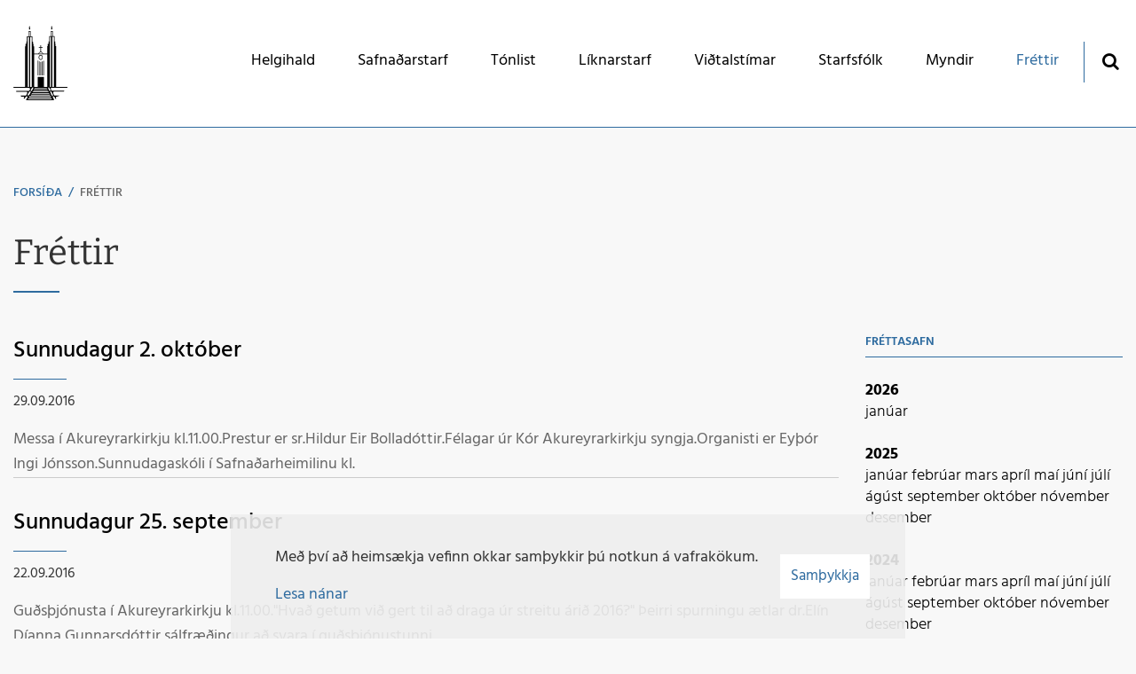

--- FILE ---
content_type: text/html; charset=UTF-8
request_url: https://www.akureyrarkirkja.is/is/frettir/archive/2016/9
body_size: 7827
content:
<!DOCTYPE html>
<!--
		Stefna ehf. - Moya Vefumsjónarkerfi
		- - - - - - - - - - - - - - - - - -
		http://www.moya.is
		Moya - útgáfa 1.16.2		- - - - - - - - - - - - - - - - - -
-->
<html xmlns="http://www.w3.org/1999/xhtml" lang="is">
<head>
	<meta http-equiv="X-UA-Compatible" content="IE=edge">
	<meta name="viewport" content="width=device-width, initial-scale=1.0">
	<meta name="theme-color" content="#00757f" >
	<meta charset="UTF-8">
	<meta name="author" content="Akureyrarkirkja" >
	<meta name="generator" content="Moya 1.16.2" >
	<meta property="og:title" content="Fr&eacute;ttir">
	<meta property="og:image" content="https://www.akureyrarkirkja.is/static/themes/2018/images/og.png?v=1768614142">
	<meta property="og:url" content="https://www.akureyrarkirkja.is/is/frettir/archive/2016/9">
	<meta property="og:site_name" content="Akureyrarkirkja">
	<meta property="og:image:width" content="1200">
	<meta property="og:image:height" content="630">
	<meta property="og:locale" content="is_IS">
	<meta property="og:type" content="article">

	<title>Fréttir | Akureyrarkirkja</title>	
	<link href="/static/themes/2018/theme.css?v=46d960b091" rel="stylesheet" media="all" type="text/css"  />
	<link href="/is/feed" rel="alternate" type="application/rss+xml" title="RSS - Fréttir" >
	<link href="/favicon.ico" rel="icon" type="image/x-icon" >
	<link href="/favicon.ico" rel="shortcut icon" type="image/x-icon" >
	<link href="/_moya/less/cookie-consent.css?v=1768614142" media="screen" rel="stylesheet" type="text/css" >		<link rel="apple-touch-icon" sizes="180x180" href="/static/themes/2018/favicon/apple-touch-icon.png?v=94a09f238b">
	<link rel="icon" type="image/png" sizes="32x32" href="/static/themes/2018/favicon/favicon-32x32.png?v=23032fb9fe">
	<link rel="icon" type="image/png" sizes="16x16" href="/static/themes/2018/favicon/favicon-16x16.png?v=5ebde2a757">
	<link rel="manifest" href="/static/themes/2018/favicon/site.webmanifest">
	<link rel="mask-icon" href="/static/themes/2018/favicon/safari-pinned-tab.svg?v=9232c04fa5" color="#5bbad5">
	<link rel="shortcut icon" href="/static/themes/2018/favicon/favicon.ico?v=15785c58e2">
	<meta name="msapplication-TileColor" content="#2e6b9f">
	<meta name="msapplication-config" content="/static/themes/2018/favicon/browserconfig.xml">
	<meta name="theme-color" content="#ffffff">
	<meta name="apple-mobile-web-app-title" content="Akureyrarkirkja">
	<meta name="application-name" content="Akureyrarkirkja">
		
</head>
<body class="head-2 news" data-static-version="1768614142">
		<a href="#main" id="skipToMain">Fara í efni</a>
	<a id="siteTop" class="hide">&nbsp;</a>
	
	<div id="page">

		
		<div id="pageContainer">
			<div id="header">
				<div class="contentWrap">
					<div class="logo">
						<a href="/is">
							<svg xmlns="http://www.w3.org/2000/svg" height="587" width="427" viewBox="0 0 427 587"><path d="M102 587v-6.143c6.64-11.26 10.16-17.54 12-23.86h-14c-5.476 8.935-7.576 11.83-10 16.091-1.974 1.996-3.368 1.907-4.865 1.91-2.432-1.402-2.495-1.393-3.135-4-.402-2.447 1.54-3.683 3-5.144v-6.86H62v-3.558l-4-2.883v-2.56h41.198c7.12-6.73 9.738-15.454 10.837-23.745-.42-3.19-.89-3.58-5.04-5.26h-82v-7h101.09c4.595-6.37 6.454-8.561 8.747-16.178-4.55-5.25-3.59-5.03-10.84-8.82H3.722l-3.73-4.31v-2.69h92v-320h5v-18h5v-4h2v-16h3v-40h13v-42h17v42h13v42h5v18h5v18h5v58h30.265c7.87-7.87 11.5-10.67 17.74-16.91v-30.09h-12v-5h12v-14h6v14h12v5h-12v28.143l1.25 1.306c4.966 5.724 10.542 10.793 16.75 17.55h30v-60h5v-16h6v-20h5v-42h12v-40h16v40h14v42h5v20h3v16h5v322h89v4.144l-2.86 2.86h-125.14c-2.476 3.292-3 5.333-3 9 2.703 6.566 2.218 8.049 5.857 14h100.14c.596 3.153-1.932 5.206-3.134 7h-78.87c-3.32 1.625-3.726 1.878-5 8.25-.839 8.113 4.506 17.305 8.734 22.75h39.27v3c-8.773 2.638-16.466 4.146-27 8 .037 3.473-1.308 7.947 2 9.166v6.83h-6c-.115-4.655-7.745-16.189-10.735-20h-13.408c7.281 9.534 6.565 10.93 12.143 23v7zm201-7v-7H118v7zm-5-14v-9H125v9zm-8-16v-7H138v7zm24.723 0c-4.061-9.368-9.626-24.277-15.457-31l-10.76.16c4.964 6.6 12.5 24.273 12.5 30.842h13.723zm-190.58-2c5.15-7.81 12.23-21.58 14.86-29h-13c-4.514 10.187-11.227 19.572-15.937 29zm158.86-12v-5h-138v5zm-5-12v-5h-126v5zm-131.86-10c3.57-6.26 10.51-20.7 12.86-27h-10.777c-2.88 6.597-10.239 21.726-13.723 26.969l11.643.03zm125.86 0v-5h-112v5zm23.5-2.03c-3.948-7.923-6.76-17.423-12.639-24.97h-9.584c3.449 8.99 6.756 16.227 9.723 25l12.5-.03zm-27.5-7.97v-5h-105v5zm-3-12v-3h-97v3zm-141-10V89h-11v393zm22 0V89h-13v393zm47 0v-78h49v78h25V225h-102v257zm0-91V274h1.143l2.86 2.86V391zm11 0V280h2.143l2.86 2.86V391zm10 0V284h5v107zm11 0V282h6v109zm11 0V278.86l2.857-2.858H241v115zm-19.65-121.94c-9.732 0-16.771-8.368-16.934-18.908 0-12.25 6.367-20.152 16.125-20.152 10.243 0 16.396 7.172 16.435 18.923 0 14.963-10.684 20.137-15.625 20.137zm-.143-5.06c8.964 0 11.912-9.72 11.912-15.088 0-8.347-5.161-13.912-12.046-13.912-8.11.125-11.573 5.506-11.573 14.5 0 11.674 5.854 14.608 11.707 14.5zm81.793 218V87h-10v395zm22 0V87h-12v395zm-86.857-262c-5.264-4.934-10.429-8.818-16.1-13.17-.828.007-.947-.016-1.657.032-4.636 3.856-10.204 8.478-15.885 12.865l33.643.273zM132.006 84V47h-7v37zm175-2V47h-8v35zm-178.61-53h-3.39c-.165-7.538-.18-13.88-.068-21.416.606-.633 1.463-.01 2.068-.643V.001h3v8.971c.567.35 1.134-.39 1.7-.04l.399 12.393 1.571-.013-.522 4.598-1.361 3.09zm171.61 0v-4h-2v-3h2V6h2V0h2v8h2v12h2v6.143L305.15 29z"/></svg>						</a>
					</div>
					<div id="mainmenu">
						<ul class="menu mmLevel1 " id="mmm-5"><li class="ele-helgihald si level1 children first goto ord-1"><a href="/is/helgihald"><span>Helgihald</span></a><ul class="menu mmLevel2 " id="mmm-12"><li class="ele-helgihald si level2 first ord-1"><a href="/is/helgihald/helgihald"><span>Helgihald</span></a></li><li class="ele-athafnir si level2 children last ord-2"><a href="/is/helgihald/athafnir"><span>Athafnir</span></a><ul class="menu mmLevel3 " id="mmm-87"><li class="ele-skirn si level3 first ord-1"><a href="/is/helgihald/athafnir/skirn"><span>Sk&iacute;rn</span></a></li><li class="ele-hjonavigsla si level3 ord-2"><a href="/is/helgihald/athafnir/hjonavigsla"><span>Hj&oacute;nav&iacute;gsla</span></a></li><li class="ele-utfor si level3 last ord-3"><a href="/is/helgihald/athafnir/utfor"><span>&Uacute;tf&ouml;r</span></a></li></ul></li></ul></li><li class="ele-safnadarstarf si level1 children goto ord-2"><a href="/is/safnadarstarf"><span>Safna&eth;arstarf</span></a><ul class="menu mmLevel2 " id="mmm-13"><li class="ele-dagskra-vikunnar-yfir-vetrartimann si level2 first ord-1"><a href="/is/safnadarstarf/dagskra-vikunnar-yfir-vetrartimann"><span>Dagskr&aacute; vikunnar yfir vetrart&iacute;mann</span></a></li><li class="ele-barna-og-aeskulydsstarf si level2 ord-2"><a href="/is/safnadarstarf/barna-og-aeskulydsstarf"><span>Barna- og &aelig;skul&yacute;&eth;sstarf</span></a></li><li class="ele-fermingarstarf si level2 children ord-3"><a href="/is/safnadarstarf/fermingarstarf"><span>Fermingarstarf</span></a><ul class="menu mmLevel3 " id="mmm-56"><li class="ele-skraning-i-fermingarfraedslu-veturinn-2025-2026 si level3 first ord-1"><a href="/is/safnadarstarf/fermingarstarf/skraning-i-fermingarfraedslu-veturinn-2025-2026"><span>Skr&aacute;ning &iacute; fermingarfr&aelig;&eth;slu veturinn 2025-2026</span></a></li><li class="ele-hvad-a-eg-ad-kunna si level3 ord-2"><a href="/is/safnadarstarf/fermingarstarf/hvad-a-eg-ad-kunna"><span>Hva&eth; &aacute; &eacute;g a&eth; kunna ?</span></a></li><li class="ele-fermingarfraedsluefni si level3 ord-3"><a href="/is/safnadarstarf/fermingarstarf/fermingarfraedsluefni"><span>Fermingarfr&aelig;&eth;sluefni</span></a></li><li class="ele-fermingardagar-2022 si level3 last ord-4"><a href="/is/safnadarstarf/fermingarstarf/fermingardagar-2022"><span>Fermingardagar 2026</span></a></li></ul></li><li class="ele-foreldramorgnar si level2 ord-4"><a href="/is/safnadarstarf/foreldramorgnar"><span>Foreldramorgnar</span></a></li><li class="ele-kvenfelag-akureyrarkirkju si level2 ord-5"><a href="/is/safnadarstarf/kvenfelag-akureyrarkirkju"><span>Kvenf&eacute;lag Akureyrarkirkju</span></a></li><li class="ele-opid-hus-fyrir-eldri-borgara si level2 ord-6"><a href="/is/safnadarstarf/opid-hus-fyrir-eldri-borgara"><span>Opi&eth; h&uacute;s fyrir eldri borgara</span></a></li><li class="ele-samhygd-samtok-um-sorg-og-sorgarvidbrogd si level2 ord-7"><a href="/is/safnadarstarf/samhygd-samtok-um-sorg-og-sorgarvidbrogd"><span>Sorgarmi&eth;st&ouml;&eth; - stu&eth;ningsh&oacute;par</span></a></li><li class="ele-sumaropnunkvoldkirkja si level2 ord-8"><a href="/is/safnadarstarf/sumaropnunkvoldkirkja"><span>Sumaropnun/kv&ouml;ldkirkja</span></a></li><li class="ele-saga si level2 last ord-9"><a href="/is/safnadarstarf/saga"><span>Saga</span></a></li></ul></li><li class="ele-tonlist si level1 children goto ord-3"><a href="/is/tonlist"><span>T&oacute;nlist</span></a><ul class="menu mmLevel2 " id="mmm-14"><li class="ele-tonlist si level2 first ord-1"><a href="/is/tonlist/tonlist"><span>T&oacute;nlist</span></a></li><li class="ele-korar si level2 children ord-2"><a href="/is/tonlist/korar"><span>K&oacute;rar</span></a><ul class="menu mmLevel3 " id="mmm-23"><li class="ele-skraning-i-korastarf si level3 children first last ord-1"><a href="/is/tonlist/korar/skraning-i-korastarf"><span>Skr&aacute;ning &iacute; k&oacute;rastarf</span></a><ul class="menu mmLevel4 " id="mmm-103"><li class="ele-skraning-i-korastarf si level4 first last ord-1"><a href="/is/tonlist/korar/skraning-i-korastarf/skraning-i-korastarf"><span>Skr&aacute;ning &iacute; k&oacute;rastarf</span></a></li></ul></li></ul></li><li class="ele-listvinafelag si level2 ord-3"><a href="/is/tonlist/listvinafelag"><span>Listvinaf&eacute;lag</span></a></li><li class="ele-kirkjulistavika si level2 children ord-4"><a href="/is/tonlist/kirkjulistavika"><span>Kirkjulistavika</span></a><ul class="menu mmLevel3 " id="mmm-26"><li class="ele-kirkjulistavika-2017 si level3 first ord-1"><a href="/is/tonlist/kirkjulistavika/kirkjulistavika-2017"><span>Kirkjulistavika 2017</span></a></li><li class="ele-kirkjulistavika-2015 si level3 ord-2"><a href="/is/tonlist/kirkjulistavika/kirkjulistavika-2015"><span>Kirkjulistavika 2015</span></a></li><li class="ele-kirkjulistavika-2013 si level3 ord-3"><a href="/is/tonlist/kirkjulistavika/kirkjulistavika-2013"><span>Kirkjulistavika 2013</span></a></li><li class="ele-kirkjulistavika-2011 si level3 ord-4"><a href="/is/tonlist/kirkjulistavika/kirkjulistavika-2011"><span>Kirkjulistavika 2011</span></a></li><li class="ele-kirkjulistavika-2009 si level3 last ord-5"><a href="/is/tonlist/kirkjulistavika/kirkjulistavika-2009"><span>Kirkjulistavika 2009</span></a></li></ul></li><li class="ele-orgel-akureyrarkirkju si level2 ord-5"><a href="/is/tonlist/orgel-akureyrarkirkju"><span>Orgel Akureyrarkirkju</span></a></li><li class="ele-krilasalmanamskeid si level2 ord-6"><a href="/is/tonlist/krilasalmanamskeid"><span>Kr&iacute;las&aacute;lman&aacute;mskei&eth;</span></a></li><li class="ele-sumartonleikar si level2 children ord-7"><a href="/is/tonlist/sumartonleikar"><span>Sumart&oacute;nleikar</span></a><ul class="menu mmLevel3 " id="mmm-34"><li class="ele-tonleikar-2027 si level3 first ord-1"><a href="/is/tonlist/sumartonleikar/tonleikar-2027"><span>T&oacute;nleikar 2025</span></a></li><li class="ele-tonleikar-2025 si level3 ord-2"><a href="/is/tonlist/sumartonleikar/tonleikar-2025"><span>T&oacute;nleikar 2024</span></a></li><li class="ele-tonleikar-2024 si level3 ord-3"><a href="/is/tonlist/sumartonleikar/tonleikar-2024"><span>T&oacute;nleikar 2023</span></a></li><li class="ele-sumartonleikar-2022 si level3 ord-4"><a href="/is/tonlist/sumartonleikar/sumartonleikar-2022"><span>T&oacute;nleikar 2022</span></a></li><li class="ele-sumartonleikar si level3 ord-5"><a href="/is/tonlist/sumartonleikar/sumartonleikar"><span>T&oacute;nleikar 2021</span></a></li><li class="ele-tonleikar-2019 si level3 ord-6"><a href="/is/tonlist/sumartonleikar/tonleikar-2019"><span>T&oacute;nleikar 2019</span></a></li><li class="ele-tonleikar-2018 si level3 ord-7"><a href="/is/tonlist/sumartonleikar/tonleikar-2018"><span>T&oacute;nleikar 2018</span></a></li><li class="ele-tonleikar-2017 si level3 ord-8"><a href="/is/tonlist/sumartonleikar/tonleikar-2017"><span>T&oacute;nleikar 2017</span></a></li><li class="ele-tonleikar-2016 si level3 ord-9"><a href="/is/tonlist/sumartonleikar/tonleikar-2016"><span>T&oacute;nleikar 2016</span></a></li><li class="ele-tonleikar-2015 si level3 ord-10"><a href="/is/tonlist/sumartonleikar/tonleikar-2015"><span>T&oacute;nleikar 2015</span></a></li><li class="ele-tonleikar-2014 si level3 ord-11"><a href="/is/tonlist/sumartonleikar/tonleikar-2014"><span>T&oacute;nleikar 2014</span></a></li><li class="ele-tonleikar-2013 si level3 ord-12"><a href="/is/tonlist/sumartonleikar/tonleikar-2013"><span>T&oacute;nleikar 2013</span></a></li><li class="ele-tonleikar-2012 si level3 ord-13"><a href="/is/tonlist/sumartonleikar/tonleikar-2012"><span>T&oacute;nleikar 2012</span></a></li><li class="ele-tonleikar-2011 si level3 ord-14"><a href="/is/tonlist/sumartonleikar/tonleikar-2011"><span>T&oacute;nleikar 2011</span></a></li><li class="ele-tonleikar-2010 si level3 ord-15"><a href="/is/tonlist/sumartonleikar/tonleikar-2010"><span>T&oacute;nleikar 2010</span></a></li><li class="ele-tonleikar-2009 si level3 ord-16"><a href="/is/tonlist/sumartonleikar/tonleikar-2009"><span>T&oacute;nleikar 2009</span></a></li><li class="ele-tonleikar-2008 si level3 ord-17"><a href="/is/tonlist/sumartonleikar/tonleikar-2008"><span>T&oacute;nleikar 2008</span></a></li><li class="ele-tonleikar-2007 si level3 ord-18"><a href="/is/tonlist/sumartonleikar/tonleikar-2007"><span>T&oacute;nleikar 2007</span></a></li><li class="ele-saga-tonleikanna si level3 ord-19"><a href="/is/tonlist/sumartonleikar/saga-tonleikanna"><span>Saga T&oacute;nleikanna</span></a></li><li class="ele-thakkir si level3 ord-20"><a href="/is/tonlist/sumartonleikar/thakkir"><span>&THORN;akkir</span></a></li><li class="ele-orgel-akureyrarkirkju si level3 ord-21"><a href="/is/tonlist/sumartonleikar/orgel-akureyrarkirkju"><span>Orgel Akureyrarkirkju</span></a></li><li class="ele-styktaradilar si level3 ord-22"><a href="/is/tonlist/sumartonleikar/styktaradilar"><span>Styktara&eth;ilar</span></a></li><li class="ele-flytjendur-fyrri-ara si level3 ord-23"><a href="/is/tonlist/sumartonleikar/flytjendur-fyrri-ara"><span>Flytjendur fyrri &aacute;ra</span></a></li><li class="ele-english si level3 last ord-24"><a href="/is/tonlist/sumartonleikar/english"><span>English</span></a></li></ul></li><li class="ele-tenglar si level2 ord-8"><a href="/is/tonlist/tenglar"><span>Tenglar</span></a></li><li class="ele-leiguskilmali-fyrir-tonleika-i-akureyrarkirkju si level2 last ord-9"><a href="/is/tonlist/leiguskilmali-fyrir-tonleika-i-akureyrarkirkju"><span>Leiguskilm&aacute;li fyrir t&oacute;nleika &iacute; Akureyrarkirkju</span></a></li></ul></li><li class="ele-liknarstarf si level1 children goto ord-4"><a href="/is/liknarstarf"><span>L&iacute;knarstarf</span></a><ul class="menu mmLevel2 " id="mmm-15"><li class="ele-liknarsjodurinn-ljosberinn si level2 first ord-1"><a href="/is/liknarstarf/liknarsjodurinn-ljosberinn"><span>L&iacute;knarsj&oacute;&eth;urinn Lj&oacute;sberinn</span></a></li><li class="ele-truarleg-thjonusta-a-sak si level2 last ord-2"><a href="/is/liknarstarf/truarleg-thjonusta-a-sak"><span>Tr&uacute;arleg &thorn;j&oacute;nusta &aacute; SAk</span></a></li></ul></li><li class="ele-vidtalstimar si level1 children goto ord-5"><a href="/is/vidtalstimar"><span>Vi&eth;talst&iacute;mar</span></a><ul class="menu mmLevel2 " id="mmm-16"><li class="ele-vidtalstimar si level2 first ord-1"><a href="/is/vidtalstimar/vidtalstimar"><span>Vi&eth;talst&iacute;mar</span></a></li><li class="ele-vidtalstimar-presta si level2 ord-2"><a href="/is/vidtalstimar/vidtalstimar-presta"><span>Vi&eth;talst&iacute;mar presta</span></a></li><li class="ele-vidtalstimar-organista si level2 last ord-3"><a href="/is/vidtalstimar/vidtalstimar-organista"><span>Vi&eth;talst&iacute;mar organista</span></a></li></ul></li><li class="ele-starfsfolk si level1 ord-6"><a href="/is/starfsfolk"><span>Starfsf&oacute;lk</span></a></li><li class="ele-myndir si level1 ord-7"><a href="/is/myndir"><span>Myndir</span></a></li><li class="ele-frettir si level1 selectedLevel1 last active ord-8"><a href="/is/frettir"><span>Fr&eacute;ttir</span></a></li></ul>						<div id="searchBox" role="search" class="toggle width">
							<a href="#" id="searchToggle" aria-label="Opna leit">
								<i class="fa fa-search" aria-hidden="true"></i>
							</a>
							<form id="searchForm" name="searchForm" method="get" action="/is/leit">
<div id="elm_q" class="elm_text elm"><label for="q" class="noscreen optional">Leita</label>

<span class="lmnt"><input type="text" name="q" id="q" value="" placeholder="Leita..." class="text searchQ"></span></div>
<div id="elm_submit" class="elm_submit elm">
<input type="submit" id="searchSubmit" value="Leita"></div></form>						</div>
					</div>
				</div>
			</div>

			<div id="contentContainer">
				<div class="contentWrap">
											
<div id="breadcrumbs" class="box">
	
        <div class="boxText">
		<a href="/is" class="first">Forsíða</a><span class="sep"> / </span><a href="/is/frettir" class="last">Fréttir</a>
	</div>
</div>					
					<div class="row">
						<div id="main" role="main">

															<div class="boxTitle"><h1>Fréttir</h1></div>														<div id="notice">
								
							</div>
																							
<div id="news" class="box">
	
        <div class="boxText">
		<div class="entries all">
	<div class="entry">
		<h2 class="entryTitle">
		<a href="/is/frettir/sunnudagur_2._oktober0">Sunnudagur 2. október</a>
	</h2>
		<div class="entryInfo">
			<span class="date">
					29.09.2016			</span>
	</div>
	<div class="entryContent">Messa í Akureyrarkirkju kl.11.00.Prestur er sr.Hildur Eir Bolladóttir.Félagar úr Kór Akureyrarkirkju syngja.Organisti er Eyþór Ingi Jónsson.Sunnudagaskóli í Safnaðarheimilinu kl.</div>
</div>
	<div class="entry">
		<h2 class="entryTitle">
		<a href="/is/frettir/sunnudagur_25._september0">Sunnudagur 25. september</a>
	</h2>
		<div class="entryInfo">
			<span class="date">
					22.09.2016			</span>
	</div>
	<div class="entryContent">Guðsþjónusta í Akureyrarkirkju kl.11.00."Hvað getum við gert til að draga úr streitu árið 2016?" Þeirri spurningu ætlar dr.Elín Díanna Gunnarsdóttir sálfræðingur að svara í guðsþjónustunni.</div>
</div>
	<div class="entry">
		<div class="entryImage">
		<a href="/is/frettir/nytt_krilasalmanamskeid_ad_hefjast5"><img alt="Nýtt krílasálmanámskeið að hefjast" src="https://static.stefna.is/moya/images/1.png" class="responsive" data-src="/static/news/xs/krili16.jpg" data-xs="/static/news/xs/krili16.jpg" />
</a>
        <br class="clear" />
	</div>
		<h2 class="entryTitle">
		<a href="/is/frettir/nytt_krilasalmanamskeid_ad_hefjast5">Nýtt krílasálmanámskeið að hefjast</a>
	</h2>
		<div class="entryInfo">
			<span class="date">
					20.09.2016			</span>
	</div>
	<div class="entryContent">Nýtt krílasálmanámskeið hefst þriðjudaginn 27.september kl.10.30 í kapellu Akureyrarkirkju.Sigrún Magna Þórsteinsdóttir hefur umsjón með námskeiðinu.Til að skrá og fá nánari upplýsingar má senda tölvupóst á netfangið sigrun@akirkja.</div>
</div>
	<div class="entry">
		<h2 class="entryTitle">
		<a href="/is/frettir/sunnudagur_18._september">Sunnudagur 18. september</a>
	</h2>
		<div class="entryInfo">
			<span class="date">
					15.09.2016			</span>
	</div>
	<div class="entryContent">Guðsþjónusta í Akureyrarkirkju kl.11.00.Prestur er sr.Guðmundur Guðmundsson.Félagar úr Kór Akureyrarkirkju syngja.Organisti er Eyþór Ingi Jónsson.Sunnudagaskóli í Safnaðarheimilinu kl.</div>
</div>
	<div class="entry">
		<div class="entryImage">
		<a href="/is/frettir/upphaf_vetrarstarfsins_i_akureyrarkirkju0"><img alt="Upphaf vetrarstarfsins í Akureyrarkirkju" src="https://static.stefna.is/moya/images/1.png" class="responsive" data-src="/static/news/xs/upphaf.jpg" data-xs="/static/news/xs/upphaf.jpg" />
</a>
        <br class="clear" />
	</div>
		<h2 class="entryTitle">
		<a href="/is/frettir/upphaf_vetrarstarfsins_i_akureyrarkirkju0">Upphaf vetrarstarfsins í Akureyrarkirkju</a>
	</h2>
		<div class="entryInfo">
			<span class="date">
					06.09.2016			</span>
	</div>
	<div class="entryContent">Fjölskylduguðsþjónusta
í Akureyrarkirkju kl.11.00. Umsjón með stundinni hafa prestar kirkjunnar ásamt Hjalta Jónssyni og Sólveigu
Önnu Aradóttur.Sunnudagaskólastarfið hefst með þessari stund.</div>
</div>
	<div class="entry">
		<h2 class="entryTitle">
		<a href="/is/frettir/althjodlegur_forvarnardagur_sjalfsviga">Alþjóðlegur forvarnardagur sjálfsvíga</a>
	</h2>
		<div class="entryInfo">
			<span class="date">
					06.09.2016			</span>
	</div>
	<div class="entryContent">10.september er alþjóðlegur forvarnardagur sjálfsvíga.Þennan dag verður haldin minningarstund, um þau sem fallið hafa fyrir eigin hendi, í Akureyrarkirkju kl.20.00.Umsjón með stundinni hefur stjórn Samhygðar.</div>
</div>
	<div class="entry">
		<h2 class="entryTitle">
		<a href="/is/frettir/sunnudagur_4._september0">Sunnudagur 4. september</a>
	</h2>
		<div class="entryInfo">
			<span class="date">
					02.09.2016			</span>
	</div>
	<div class="entryContent">Guðsþjónusta í Akureyrarkirkju kl.20.00.Prestur er sr.Hildur Eir Bolladóttir. 
Félagar úr Kór Akureyrarkirkju syngja. 
Organisti er Eyþór Ingi Jónsson.</div>
</div>
</div>

	</div>
</div>															
						</div>

												<div id="sidebar" role="complementary">
							<div class="box box_newsarchive">
	<div class="boxTitle">
		<h2>Fréttasafn</h2>
	</div>
	<div class="boxText">
		<dl><dt><a href="/is/frettir/archive/2026">2026</a></dt><dd><a href="/is/frettir/archive/2026/1">janúar </a></dd><dt><a href="/is/frettir/archive/2025">2025</a></dt><dd><a href="/is/frettir/archive/2025/1">janúar </a><a href="/is/frettir/archive/2025/2">febrúar </a><a href="/is/frettir/archive/2025/3">mars </a><a href="/is/frettir/archive/2025/4">apríl </a><a href="/is/frettir/archive/2025/5">maí </a><a href="/is/frettir/archive/2025/6">júní </a><a href="/is/frettir/archive/2025/7">júlí </a><a href="/is/frettir/archive/2025/8">ágúst </a><a href="/is/frettir/archive/2025/9">september </a><a href="/is/frettir/archive/2025/10">október </a><a href="/is/frettir/archive/2025/11">nóvember </a><a href="/is/frettir/archive/2025/12">desember </a></dd><dt><a href="/is/frettir/archive/2024">2024</a></dt><dd><a href="/is/frettir/archive/2024/1">janúar </a><a href="/is/frettir/archive/2024/2">febrúar </a><a href="/is/frettir/archive/2024/3">mars </a><a href="/is/frettir/archive/2024/4">apríl </a><a href="/is/frettir/archive/2024/5">maí </a><a href="/is/frettir/archive/2024/6">júní </a><a href="/is/frettir/archive/2024/7">júlí </a><a href="/is/frettir/archive/2024/8">ágúst </a><a href="/is/frettir/archive/2024/9">september </a><a href="/is/frettir/archive/2024/10">október </a><a href="/is/frettir/archive/2024/11">nóvember </a><a href="/is/frettir/archive/2024/12">desember </a></dd><dt><a href="/is/frettir/archive/2023">2023</a></dt><dd><a href="/is/frettir/archive/2023/1">janúar </a><a href="/is/frettir/archive/2023/2">febrúar </a><a href="/is/frettir/archive/2023/3">mars </a><a href="/is/frettir/archive/2023/4">apríl </a><a href="/is/frettir/archive/2023/5">maí </a><a href="/is/frettir/archive/2023/6">júní </a><a href="/is/frettir/archive/2023/8">ágúst </a><a href="/is/frettir/archive/2023/9">september </a><a href="/is/frettir/archive/2023/10">október </a><a href="/is/frettir/archive/2023/11">nóvember </a><a href="/is/frettir/archive/2023/12">desember </a></dd><dt><a href="/is/frettir/archive/2022">2022</a></dt><dd><a href="/is/frettir/archive/2022/1">janúar </a><a href="/is/frettir/archive/2022/2">febrúar </a><a href="/is/frettir/archive/2022/3">mars </a><a href="/is/frettir/archive/2022/4">apríl </a><a href="/is/frettir/archive/2022/5">maí </a><a href="/is/frettir/archive/2022/6">júní </a><a href="/is/frettir/archive/2022/7">júlí </a><a href="/is/frettir/archive/2022/8">ágúst </a><a href="/is/frettir/archive/2022/9">september </a><a href="/is/frettir/archive/2022/10">október </a><a href="/is/frettir/archive/2022/11">nóvember </a><a href="/is/frettir/archive/2022/12">desember </a></dd><dt><a href="/is/frettir/archive/2021">2021</a></dt><dd><a href="/is/frettir/archive/2021/1">janúar </a><a href="/is/frettir/archive/2021/2">febrúar </a><a href="/is/frettir/archive/2021/3">mars </a><a href="/is/frettir/archive/2021/4">apríl </a><a href="/is/frettir/archive/2021/5">maí </a><a href="/is/frettir/archive/2021/6">júní </a><a href="/is/frettir/archive/2021/7">júlí </a><a href="/is/frettir/archive/2021/8">ágúst </a><a href="/is/frettir/archive/2021/9">september </a><a href="/is/frettir/archive/2021/10">október </a><a href="/is/frettir/archive/2021/11">nóvember </a><a href="/is/frettir/archive/2021/12">desember </a></dd><dt><a href="/is/frettir/archive/2020">2020</a></dt><dd><a href="/is/frettir/archive/2020/1">janúar </a><a href="/is/frettir/archive/2020/2">febrúar </a><a href="/is/frettir/archive/2020/3">mars </a><a href="/is/frettir/archive/2020/4">apríl </a><a href="/is/frettir/archive/2020/5">maí </a><a href="/is/frettir/archive/2020/6">júní </a><a href="/is/frettir/archive/2020/7">júlí </a><a href="/is/frettir/archive/2020/8">ágúst </a><a href="/is/frettir/archive/2020/9">september </a><a href="/is/frettir/archive/2020/10">október </a><a href="/is/frettir/archive/2020/11">nóvember </a><a href="/is/frettir/archive/2020/12">desember </a></dd><dt><a href="/is/frettir/archive/2019">2019</a></dt><dd><a href="/is/frettir/archive/2019/1">janúar </a><a href="/is/frettir/archive/2019/2">febrúar </a><a href="/is/frettir/archive/2019/4">apríl </a><a href="/is/frettir/archive/2019/5">maí </a><a href="/is/frettir/archive/2019/6">júní </a><a href="/is/frettir/archive/2019/7">júlí </a><a href="/is/frettir/archive/2019/8">ágúst </a><a href="/is/frettir/archive/2019/9">september </a><a href="/is/frettir/archive/2019/10">október </a><a href="/is/frettir/archive/2019/11">nóvember </a><a href="/is/frettir/archive/2019/12">desember </a></dd><dt><a href="/is/frettir/archive/2018">2018</a></dt><dd><a href="/is/frettir/archive/2018/1">janúar </a><a href="/is/frettir/archive/2018/2">febrúar </a><a href="/is/frettir/archive/2018/3">mars </a><a href="/is/frettir/archive/2018/4">apríl </a><a href="/is/frettir/archive/2018/5">maí </a><a href="/is/frettir/archive/2018/6">júní </a><a href="/is/frettir/archive/2018/8">ágúst </a><a href="/is/frettir/archive/2018/10">október </a><a href="/is/frettir/archive/2018/11">nóvember </a><a href="/is/frettir/archive/2018/12">desember </a></dd><dt><a href="/is/frettir/archive/2017">2017</a></dt><dd><a href="/is/frettir/archive/2017/1">janúar </a><a href="/is/frettir/archive/2017/2">febrúar </a><a href="/is/frettir/archive/2017/3">mars </a><a href="/is/frettir/archive/2017/4">apríl </a><a href="/is/frettir/archive/2017/5">maí </a><a href="/is/frettir/archive/2017/6">júní </a><a href="/is/frettir/archive/2017/7">júlí </a><a href="/is/frettir/archive/2017/8">ágúst </a><a href="/is/frettir/archive/2017/9">september </a><a href="/is/frettir/archive/2017/10">október </a><a href="/is/frettir/archive/2017/11">nóvember </a><a href="/is/frettir/archive/2017/12">desember </a></dd><dt><a href="/is/frettir/archive/2016">2016</a></dt><dd><a href="/is/frettir/archive/2016/1">janúar </a><a href="/is/frettir/archive/2016/2">febrúar </a><a href="/is/frettir/archive/2016/3">mars </a><a href="/is/frettir/archive/2016/4">apríl </a><a href="/is/frettir/archive/2016/5">maí </a><a href="/is/frettir/archive/2016/6">júní </a><a href="/is/frettir/archive/2016/7">júlí </a><a href="/is/frettir/archive/2016/8">ágúst </a><a href="/is/frettir/archive/2016/9">september </a><a href="/is/frettir/archive/2016/10">október </a><a href="/is/frettir/archive/2016/11">nóvember </a><a href="/is/frettir/archive/2016/12">desember </a></dd><dt><a href="/is/frettir/archive/2015">2015</a></dt><dd><a href="/is/frettir/archive/2015/1">janúar </a><a href="/is/frettir/archive/2015/2">febrúar </a><a href="/is/frettir/archive/2015/3">mars </a><a href="/is/frettir/archive/2015/4">apríl </a><a href="/is/frettir/archive/2015/5">maí </a><a href="/is/frettir/archive/2015/6">júní </a><a href="/is/frettir/archive/2015/7">júlí </a><a href="/is/frettir/archive/2015/8">ágúst </a><a href="/is/frettir/archive/2015/9">september </a><a href="/is/frettir/archive/2015/10">október </a><a href="/is/frettir/archive/2015/11">nóvember </a><a href="/is/frettir/archive/2015/12">desember </a></dd><dt><a href="/is/frettir/archive/2014">2014</a></dt><dd><a href="/is/frettir/archive/2014/1">janúar </a><a href="/is/frettir/archive/2014/2">febrúar </a><a href="/is/frettir/archive/2014/3">mars </a><a href="/is/frettir/archive/2014/4">apríl </a><a href="/is/frettir/archive/2014/5">maí </a><a href="/is/frettir/archive/2014/6">júní </a><a href="/is/frettir/archive/2014/7">júlí </a><a href="/is/frettir/archive/2014/8">ágúst </a><a href="/is/frettir/archive/2014/9">september </a><a href="/is/frettir/archive/2014/10">október </a><a href="/is/frettir/archive/2014/11">nóvember </a><a href="/is/frettir/archive/2014/12">desember </a></dd><dt><a href="/is/frettir/archive/2013">2013</a></dt><dd><a href="/is/frettir/archive/2013/1">janúar </a><a href="/is/frettir/archive/2013/2">febrúar </a><a href="/is/frettir/archive/2013/3">mars </a><a href="/is/frettir/archive/2013/4">apríl </a><a href="/is/frettir/archive/2013/5">maí </a><a href="/is/frettir/archive/2013/6">júní </a><a href="/is/frettir/archive/2013/7">júlí </a><a href="/is/frettir/archive/2013/8">ágúst </a><a href="/is/frettir/archive/2013/9">september </a><a href="/is/frettir/archive/2013/10">október </a><a href="/is/frettir/archive/2013/11">nóvember </a><a href="/is/frettir/archive/2013/12">desember </a></dd><dt><a href="/is/frettir/archive/2012">2012</a></dt><dd><a href="/is/frettir/archive/2012/1">janúar </a><a href="/is/frettir/archive/2012/2">febrúar </a><a href="/is/frettir/archive/2012/3">mars </a><a href="/is/frettir/archive/2012/4">apríl </a><a href="/is/frettir/archive/2012/5">maí </a><a href="/is/frettir/archive/2012/6">júní </a><a href="/is/frettir/archive/2012/7">júlí </a><a href="/is/frettir/archive/2012/8">ágúst </a><a href="/is/frettir/archive/2012/9">september </a><a href="/is/frettir/archive/2012/10">október </a><a href="/is/frettir/archive/2012/11">nóvember </a><a href="/is/frettir/archive/2012/12">desember </a></dd><dt><a href="/is/frettir/archive/2011">2011</a></dt><dd><a href="/is/frettir/archive/2011/1">janúar </a><a href="/is/frettir/archive/2011/2">febrúar </a><a href="/is/frettir/archive/2011/3">mars </a><a href="/is/frettir/archive/2011/4">apríl </a><a href="/is/frettir/archive/2011/5">maí </a><a href="/is/frettir/archive/2011/6">júní </a><a href="/is/frettir/archive/2011/7">júlí </a><a href="/is/frettir/archive/2011/8">ágúst </a><a href="/is/frettir/archive/2011/9">september </a><a href="/is/frettir/archive/2011/10">október </a><a href="/is/frettir/archive/2011/11">nóvember </a><a href="/is/frettir/archive/2011/12">desember </a></dd><dt><a href="/is/frettir/archive/2010">2010</a></dt><dd><a href="/is/frettir/archive/2010/1">janúar </a><a href="/is/frettir/archive/2010/2">febrúar </a><a href="/is/frettir/archive/2010/3">mars </a><a href="/is/frettir/archive/2010/4">apríl </a><a href="/is/frettir/archive/2010/5">maí </a><a href="/is/frettir/archive/2010/6">júní </a><a href="/is/frettir/archive/2010/7">júlí </a><a href="/is/frettir/archive/2010/8">ágúst </a><a href="/is/frettir/archive/2010/9">september </a><a href="/is/frettir/archive/2010/10">október </a><a href="/is/frettir/archive/2010/11">nóvember </a><a href="/is/frettir/archive/2010/12">desember </a></dd><dt><a href="/is/frettir/archive/2009">2009</a></dt><dd><a href="/is/frettir/archive/2009/1">janúar </a><a href="/is/frettir/archive/2009/2">febrúar </a><a href="/is/frettir/archive/2009/3">mars </a><a href="/is/frettir/archive/2009/4">apríl </a><a href="/is/frettir/archive/2009/5">maí </a><a href="/is/frettir/archive/2009/6">júní </a><a href="/is/frettir/archive/2009/7">júlí </a><a href="/is/frettir/archive/2009/8">ágúst </a><a href="/is/frettir/archive/2009/9">september </a><a href="/is/frettir/archive/2009/10">október </a><a href="/is/frettir/archive/2009/11">nóvember </a><a href="/is/frettir/archive/2009/12">desember </a></dd><dt><a href="/is/frettir/archive/2008">2008</a></dt><dd><a href="/is/frettir/archive/2008/1">janúar </a><a href="/is/frettir/archive/2008/3">mars </a><a href="/is/frettir/archive/2008/4">apríl </a><a href="/is/frettir/archive/2008/5">maí </a><a href="/is/frettir/archive/2008/6">júní </a><a href="/is/frettir/archive/2008/7">júlí </a><a href="/is/frettir/archive/2008/8">ágúst </a><a href="/is/frettir/archive/2008/9">september </a><a href="/is/frettir/archive/2008/10">október </a><a href="/is/frettir/archive/2008/11">nóvember </a><a href="/is/frettir/archive/2008/12">desember </a></dd><dt><a href="/is/frettir/archive/2007">2007</a></dt><dd><a href="/is/frettir/archive/2007/1">janúar </a><a href="/is/frettir/archive/2007/2">febrúar </a><a href="/is/frettir/archive/2007/3">mars </a><a href="/is/frettir/archive/2007/4">apríl </a><a href="/is/frettir/archive/2007/5">maí </a><a href="/is/frettir/archive/2007/6">júní </a><a href="/is/frettir/archive/2007/7">júlí </a><a href="/is/frettir/archive/2007/8">ágúst </a><a href="/is/frettir/archive/2007/9">september </a><a href="/is/frettir/archive/2007/10">október </a><a href="/is/frettir/archive/2007/11">nóvember </a><a href="/is/frettir/archive/2007/12">desember </a></dd><dt><a href="/is/frettir/archive/2006">2006</a></dt><dd><a href="/is/frettir/archive/2006/1">janúar </a><a href="/is/frettir/archive/2006/2">febrúar </a><a href="/is/frettir/archive/2006/3">mars </a><a href="/is/frettir/archive/2006/4">apríl </a><a href="/is/frettir/archive/2006/5">maí </a><a href="/is/frettir/archive/2006/6">júní </a><a href="/is/frettir/archive/2006/7">júlí </a><a href="/is/frettir/archive/2006/8">ágúst </a><a href="/is/frettir/archive/2006/9">september </a><a href="/is/frettir/archive/2006/10">október </a><a href="/is/frettir/archive/2006/11">nóvember </a><a href="/is/frettir/archive/2006/12">desember </a></dd><dt><a href="/is/frettir/archive/2005">2005</a></dt><dd><a href="/is/frettir/archive/2005/1">janúar </a><a href="/is/frettir/archive/2005/2">febrúar </a><a href="/is/frettir/archive/2005/3">mars </a><a href="/is/frettir/archive/2005/4">apríl </a><a href="/is/frettir/archive/2005/5">maí </a><a href="/is/frettir/archive/2005/6">júní </a><a href="/is/frettir/archive/2005/7">júlí </a><a href="/is/frettir/archive/2005/8">ágúst </a><a href="/is/frettir/archive/2005/9">september </a><a href="/is/frettir/archive/2005/10">október </a><a href="/is/frettir/archive/2005/11">nóvember </a><a href="/is/frettir/archive/2005/12">desember </a></dd><dt><a href="/is/frettir/archive/2004">2004</a></dt><dd><a href="/is/frettir/archive/2004/1">janúar </a><a href="/is/frettir/archive/2004/2">febrúar </a><a href="/is/frettir/archive/2004/3">mars </a><a href="/is/frettir/archive/2004/4">apríl </a><a href="/is/frettir/archive/2004/6">júní </a><a href="/is/frettir/archive/2004/7">júlí </a><a href="/is/frettir/archive/2004/8">ágúst </a><a href="/is/frettir/archive/2004/9">september </a><a href="/is/frettir/archive/2004/10">október </a><a href="/is/frettir/archive/2004/11">nóvember </a><a href="/is/frettir/archive/2004/12">desember </a></dd><dt><a href="/is/frettir/archive/2003">2003</a></dt><dd><a href="/is/frettir/archive/2003/1">janúar </a><a href="/is/frettir/archive/2003/3">mars </a><a href="/is/frettir/archive/2003/4">apríl </a><a href="/is/frettir/archive/2003/5">maí </a><a href="/is/frettir/archive/2003/6">júní </a><a href="/is/frettir/archive/2003/7">júlí </a><a href="/is/frettir/archive/2003/8">ágúst </a><a href="/is/frettir/archive/2003/9">september </a><a href="/is/frettir/archive/2003/10">október </a><a href="/is/frettir/archive/2003/11">nóvember </a><a href="/is/frettir/archive/2003/12">desember </a></dd><dt><a href="/is/frettir/archive/2002">2002</a></dt><dd><a href="/is/frettir/archive/2002/3">mars </a><a href="/is/frettir/archive/2002/4">apríl </a><a href="/is/frettir/archive/2002/5">maí </a><a href="/is/frettir/archive/2002/6">júní </a><a href="/is/frettir/archive/2002/7">júlí </a><a href="/is/frettir/archive/2002/8">ágúst </a><a href="/is/frettir/archive/2002/9">september </a><a href="/is/frettir/archive/2002/10">október </a><a href="/is/frettir/archive/2002/11">nóvember </a><a href="/is/frettir/archive/2002/12">desember </a></dd></dl>	</div>
</div>
						</div>
											</div>
				</div>
			</div>

			<div id="mainmenuToggle">
				<span class="first"></span>
				<span class="middle"></span>
				<span class="last"></span>
			</div>

		</div>
	</div>
	<div id="footerInfo" role="contentinfo">
		<div class="contentWrap">
			<div id="box_pagecontent_3" class="box box_pagecontent box_ord_0 first"><div class="boxTitle"><strong>Akureyrarkirkja - kirkja Matthíasar Jochumssonar</strong></div><div class="boxText"><ul>
<li>v/ Eyrarlandsveg</li>
<li>600 Akureyri</li>
<li>s. <a href="tel:4627700">462 7700</a></li>
<li><a href="mailto:akirkja@akirkja.is">akirkja@akirkja.is</a></li>
</ul>
<p><a class="social" href="https://www.facebook.com/akureyrarkirkja/" target="_blank">Facebook</a></p></div>
</div>

		</div>
	</div>

		<script src="//ajax.googleapis.com/ajax/libs/jquery/1.11.1/jquery.min.js"></script>
	<script src="//ajax.googleapis.com/ajax/libs/jqueryui/1.11.2/jquery-ui.min.js"></script>
		<script type="text/javascript" src="/_moya/javascripts/dist/bundle.min.js?v=1768614142"></script>
	<script type="text/javascript" src="/_moya/js/cookie-consent.min.js?v=1768614142"></script>	<script src="/static/themes/2018/js/moya.min.js?v=e4acd501a8"></script>
	<script src="/static/themes/2018/js/site.min.js?v=4437e62a2d"></script>
		
<script type="text/javascript">
<!--//--><![CDATA[//><!--
moya.division = 'is';
moya.lang = 'is';
moya.fancybox.init();
$(function() { $("a.fancybox").fancybox({ helpers:{ title:{ type:"inside" },media:true },openEffect:"elastic",closeEffect:"elastic" }); });
$(function() { $("a.slideshow").fancybox({ helpers:{ title:{ type:"inside" },buttons:true,media:true },openEffect:"elastic",closeEffect:"elastic",playSpeed:4000,prevEffect:"none",nextEffect:"none",closeBtn:false }); });
$(function() { $("img.responsive").responsiveImg(); });
if (window.moyaCookieConsent) moyaCookieConsent.init({"cookieText":"<p>Með því að heimsækja vefinn okkar samþykkir þú notkun á vafrakökum.<\/p>","linkHref":"\/is\/notkun-a-vafrakokum","linkText":"Lesa nánar","linkAria":"Lesa nánar um vafrakökur","dismissText":"Samþykkja","dismissAria":"Samþykkja vafrakökur","wrapperLabel":"Vafrakökustefna"});

//--><!]]>
</script>

</body>
</html>
